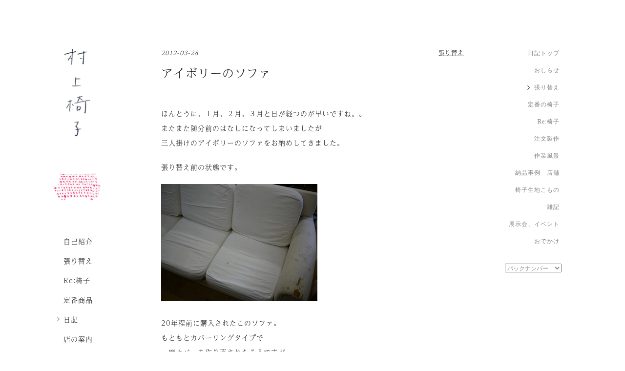

--- FILE ---
content_type: text/html; charset=UTF-8
request_url: https://murakami-isu.net/diary/re-upholstering/%E3%82%A2%E3%82%A4%E3%83%9C%E3%83%AA%E3%83%BC%E3%81%AE%E3%82%BD%E3%83%95%E3%82%A1/
body_size: 44069
content:
<!DOCTYPE html>
<html lang="ja">
  <head>
    <meta charset="utf-8">
    <meta http-equiv="X-UA-Compatible" content="IE=edge">
    <meta name="description" content="村上椅子のHPです。椅子の張り替えやオリジナルの家具について紹介しています。">
    <meta name="keyword" content="村上椅子,椅子張り替え,オリジナル,ソファ,椅子生地小物,京都">
    <link href="/css/style.css" rel="stylesheet">
<script>
  (function(d) {
    var config = {
      kitId: 'fbi3upo',
      scriptTimeout: 3000,
      async: true
    },
    h=d.documentElement,t=setTimeout(function(){h.className=h.className.replace(/\bwf-loading\b/g,"")+" wf-inactive";},config.scriptTimeout),tk=d.createElement("script"),f=false,s=d.getElementsByTagName("script")[0],a;h.className+=" wf-loading";tk.src='https://use.typekit.net/'+config.kitId+'.js';tk.async=true;tk.onload=tk.onreadystatechange=function(){a=this.readyState;if(f||a&&a!="complete"&&a!="loaded")return;f=true;clearTimeout(t);try{Typekit.load(config)}catch(e){}};s.parentNode.insertBefore(tk,s)
  })(document);
</script>
		<title>アイボリーのソファ | 村上椅子</title>
<meta name='robots' content='max-image-preview:large' />
<link rel="alternate" type="application/rss+xml" title="村上椅子 &raquo; アイボリーのソファ のコメントのフィード" href="https://murakami-isu.net/diary/re-upholstering/%e3%82%a2%e3%82%a4%e3%83%9c%e3%83%aa%e3%83%bc%e3%81%ae%e3%82%bd%e3%83%95%e3%82%a1/feed/" />
<script type="text/javascript">
/* <![CDATA[ */
window._wpemojiSettings = {"baseUrl":"https:\/\/s.w.org\/images\/core\/emoji\/15.0.3\/72x72\/","ext":".png","svgUrl":"https:\/\/s.w.org\/images\/core\/emoji\/15.0.3\/svg\/","svgExt":".svg","source":{"concatemoji":"https:\/\/murakami-isu.net\/wp\/wp-includes\/js\/wp-emoji-release.min.js?ver=6.6.4"}};
/*! This file is auto-generated */
!function(i,n){var o,s,e;function c(e){try{var t={supportTests:e,timestamp:(new Date).valueOf()};sessionStorage.setItem(o,JSON.stringify(t))}catch(e){}}function p(e,t,n){e.clearRect(0,0,e.canvas.width,e.canvas.height),e.fillText(t,0,0);var t=new Uint32Array(e.getImageData(0,0,e.canvas.width,e.canvas.height).data),r=(e.clearRect(0,0,e.canvas.width,e.canvas.height),e.fillText(n,0,0),new Uint32Array(e.getImageData(0,0,e.canvas.width,e.canvas.height).data));return t.every(function(e,t){return e===r[t]})}function u(e,t,n){switch(t){case"flag":return n(e,"\ud83c\udff3\ufe0f\u200d\u26a7\ufe0f","\ud83c\udff3\ufe0f\u200b\u26a7\ufe0f")?!1:!n(e,"\ud83c\uddfa\ud83c\uddf3","\ud83c\uddfa\u200b\ud83c\uddf3")&&!n(e,"\ud83c\udff4\udb40\udc67\udb40\udc62\udb40\udc65\udb40\udc6e\udb40\udc67\udb40\udc7f","\ud83c\udff4\u200b\udb40\udc67\u200b\udb40\udc62\u200b\udb40\udc65\u200b\udb40\udc6e\u200b\udb40\udc67\u200b\udb40\udc7f");case"emoji":return!n(e,"\ud83d\udc26\u200d\u2b1b","\ud83d\udc26\u200b\u2b1b")}return!1}function f(e,t,n){var r="undefined"!=typeof WorkerGlobalScope&&self instanceof WorkerGlobalScope?new OffscreenCanvas(300,150):i.createElement("canvas"),a=r.getContext("2d",{willReadFrequently:!0}),o=(a.textBaseline="top",a.font="600 32px Arial",{});return e.forEach(function(e){o[e]=t(a,e,n)}),o}function t(e){var t=i.createElement("script");t.src=e,t.defer=!0,i.head.appendChild(t)}"undefined"!=typeof Promise&&(o="wpEmojiSettingsSupports",s=["flag","emoji"],n.supports={everything:!0,everythingExceptFlag:!0},e=new Promise(function(e){i.addEventListener("DOMContentLoaded",e,{once:!0})}),new Promise(function(t){var n=function(){try{var e=JSON.parse(sessionStorage.getItem(o));if("object"==typeof e&&"number"==typeof e.timestamp&&(new Date).valueOf()<e.timestamp+604800&&"object"==typeof e.supportTests)return e.supportTests}catch(e){}return null}();if(!n){if("undefined"!=typeof Worker&&"undefined"!=typeof OffscreenCanvas&&"undefined"!=typeof URL&&URL.createObjectURL&&"undefined"!=typeof Blob)try{var e="postMessage("+f.toString()+"("+[JSON.stringify(s),u.toString(),p.toString()].join(",")+"));",r=new Blob([e],{type:"text/javascript"}),a=new Worker(URL.createObjectURL(r),{name:"wpTestEmojiSupports"});return void(a.onmessage=function(e){c(n=e.data),a.terminate(),t(n)})}catch(e){}c(n=f(s,u,p))}t(n)}).then(function(e){for(var t in e)n.supports[t]=e[t],n.supports.everything=n.supports.everything&&n.supports[t],"flag"!==t&&(n.supports.everythingExceptFlag=n.supports.everythingExceptFlag&&n.supports[t]);n.supports.everythingExceptFlag=n.supports.everythingExceptFlag&&!n.supports.flag,n.DOMReady=!1,n.readyCallback=function(){n.DOMReady=!0}}).then(function(){return e}).then(function(){var e;n.supports.everything||(n.readyCallback(),(e=n.source||{}).concatemoji?t(e.concatemoji):e.wpemoji&&e.twemoji&&(t(e.twemoji),t(e.wpemoji)))}))}((window,document),window._wpemojiSettings);
/* ]]> */
</script>
<style id='wp-emoji-styles-inline-css' type='text/css'>

	img.wp-smiley, img.emoji {
		display: inline !important;
		border: none !important;
		box-shadow: none !important;
		height: 1em !important;
		width: 1em !important;
		margin: 0 0.07em !important;
		vertical-align: -0.1em !important;
		background: none !important;
		padding: 0 !important;
	}
</style>
<link rel='stylesheet' id='wp-block-library-css' href='https://murakami-isu.net/wp/wp-includes/css/dist/block-library/style.min.css?ver=6.6.4' type='text/css' media='all' />
<style id='classic-theme-styles-inline-css' type='text/css'>
/*! This file is auto-generated */
.wp-block-button__link{color:#fff;background-color:#32373c;border-radius:9999px;box-shadow:none;text-decoration:none;padding:calc(.667em + 2px) calc(1.333em + 2px);font-size:1.125em}.wp-block-file__button{background:#32373c;color:#fff;text-decoration:none}
</style>
<style id='global-styles-inline-css' type='text/css'>
:root{--wp--preset--aspect-ratio--square: 1;--wp--preset--aspect-ratio--4-3: 4/3;--wp--preset--aspect-ratio--3-4: 3/4;--wp--preset--aspect-ratio--3-2: 3/2;--wp--preset--aspect-ratio--2-3: 2/3;--wp--preset--aspect-ratio--16-9: 16/9;--wp--preset--aspect-ratio--9-16: 9/16;--wp--preset--color--black: #000000;--wp--preset--color--cyan-bluish-gray: #abb8c3;--wp--preset--color--white: #ffffff;--wp--preset--color--pale-pink: #f78da7;--wp--preset--color--vivid-red: #cf2e2e;--wp--preset--color--luminous-vivid-orange: #ff6900;--wp--preset--color--luminous-vivid-amber: #fcb900;--wp--preset--color--light-green-cyan: #7bdcb5;--wp--preset--color--vivid-green-cyan: #00d084;--wp--preset--color--pale-cyan-blue: #8ed1fc;--wp--preset--color--vivid-cyan-blue: #0693e3;--wp--preset--color--vivid-purple: #9b51e0;--wp--preset--gradient--vivid-cyan-blue-to-vivid-purple: linear-gradient(135deg,rgba(6,147,227,1) 0%,rgb(155,81,224) 100%);--wp--preset--gradient--light-green-cyan-to-vivid-green-cyan: linear-gradient(135deg,rgb(122,220,180) 0%,rgb(0,208,130) 100%);--wp--preset--gradient--luminous-vivid-amber-to-luminous-vivid-orange: linear-gradient(135deg,rgba(252,185,0,1) 0%,rgba(255,105,0,1) 100%);--wp--preset--gradient--luminous-vivid-orange-to-vivid-red: linear-gradient(135deg,rgba(255,105,0,1) 0%,rgb(207,46,46) 100%);--wp--preset--gradient--very-light-gray-to-cyan-bluish-gray: linear-gradient(135deg,rgb(238,238,238) 0%,rgb(169,184,195) 100%);--wp--preset--gradient--cool-to-warm-spectrum: linear-gradient(135deg,rgb(74,234,220) 0%,rgb(151,120,209) 20%,rgb(207,42,186) 40%,rgb(238,44,130) 60%,rgb(251,105,98) 80%,rgb(254,248,76) 100%);--wp--preset--gradient--blush-light-purple: linear-gradient(135deg,rgb(255,206,236) 0%,rgb(152,150,240) 100%);--wp--preset--gradient--blush-bordeaux: linear-gradient(135deg,rgb(254,205,165) 0%,rgb(254,45,45) 50%,rgb(107,0,62) 100%);--wp--preset--gradient--luminous-dusk: linear-gradient(135deg,rgb(255,203,112) 0%,rgb(199,81,192) 50%,rgb(65,88,208) 100%);--wp--preset--gradient--pale-ocean: linear-gradient(135deg,rgb(255,245,203) 0%,rgb(182,227,212) 50%,rgb(51,167,181) 100%);--wp--preset--gradient--electric-grass: linear-gradient(135deg,rgb(202,248,128) 0%,rgb(113,206,126) 100%);--wp--preset--gradient--midnight: linear-gradient(135deg,rgb(2,3,129) 0%,rgb(40,116,252) 100%);--wp--preset--font-size--small: 13px;--wp--preset--font-size--medium: 20px;--wp--preset--font-size--large: 36px;--wp--preset--font-size--x-large: 42px;--wp--preset--spacing--20: 0.44rem;--wp--preset--spacing--30: 0.67rem;--wp--preset--spacing--40: 1rem;--wp--preset--spacing--50: 1.5rem;--wp--preset--spacing--60: 2.25rem;--wp--preset--spacing--70: 3.38rem;--wp--preset--spacing--80: 5.06rem;--wp--preset--shadow--natural: 6px 6px 9px rgba(0, 0, 0, 0.2);--wp--preset--shadow--deep: 12px 12px 50px rgba(0, 0, 0, 0.4);--wp--preset--shadow--sharp: 6px 6px 0px rgba(0, 0, 0, 0.2);--wp--preset--shadow--outlined: 6px 6px 0px -3px rgba(255, 255, 255, 1), 6px 6px rgba(0, 0, 0, 1);--wp--preset--shadow--crisp: 6px 6px 0px rgba(0, 0, 0, 1);}:where(.is-layout-flex){gap: 0.5em;}:where(.is-layout-grid){gap: 0.5em;}body .is-layout-flex{display: flex;}.is-layout-flex{flex-wrap: wrap;align-items: center;}.is-layout-flex > :is(*, div){margin: 0;}body .is-layout-grid{display: grid;}.is-layout-grid > :is(*, div){margin: 0;}:where(.wp-block-columns.is-layout-flex){gap: 2em;}:where(.wp-block-columns.is-layout-grid){gap: 2em;}:where(.wp-block-post-template.is-layout-flex){gap: 1.25em;}:where(.wp-block-post-template.is-layout-grid){gap: 1.25em;}.has-black-color{color: var(--wp--preset--color--black) !important;}.has-cyan-bluish-gray-color{color: var(--wp--preset--color--cyan-bluish-gray) !important;}.has-white-color{color: var(--wp--preset--color--white) !important;}.has-pale-pink-color{color: var(--wp--preset--color--pale-pink) !important;}.has-vivid-red-color{color: var(--wp--preset--color--vivid-red) !important;}.has-luminous-vivid-orange-color{color: var(--wp--preset--color--luminous-vivid-orange) !important;}.has-luminous-vivid-amber-color{color: var(--wp--preset--color--luminous-vivid-amber) !important;}.has-light-green-cyan-color{color: var(--wp--preset--color--light-green-cyan) !important;}.has-vivid-green-cyan-color{color: var(--wp--preset--color--vivid-green-cyan) !important;}.has-pale-cyan-blue-color{color: var(--wp--preset--color--pale-cyan-blue) !important;}.has-vivid-cyan-blue-color{color: var(--wp--preset--color--vivid-cyan-blue) !important;}.has-vivid-purple-color{color: var(--wp--preset--color--vivid-purple) !important;}.has-black-background-color{background-color: var(--wp--preset--color--black) !important;}.has-cyan-bluish-gray-background-color{background-color: var(--wp--preset--color--cyan-bluish-gray) !important;}.has-white-background-color{background-color: var(--wp--preset--color--white) !important;}.has-pale-pink-background-color{background-color: var(--wp--preset--color--pale-pink) !important;}.has-vivid-red-background-color{background-color: var(--wp--preset--color--vivid-red) !important;}.has-luminous-vivid-orange-background-color{background-color: var(--wp--preset--color--luminous-vivid-orange) !important;}.has-luminous-vivid-amber-background-color{background-color: var(--wp--preset--color--luminous-vivid-amber) !important;}.has-light-green-cyan-background-color{background-color: var(--wp--preset--color--light-green-cyan) !important;}.has-vivid-green-cyan-background-color{background-color: var(--wp--preset--color--vivid-green-cyan) !important;}.has-pale-cyan-blue-background-color{background-color: var(--wp--preset--color--pale-cyan-blue) !important;}.has-vivid-cyan-blue-background-color{background-color: var(--wp--preset--color--vivid-cyan-blue) !important;}.has-vivid-purple-background-color{background-color: var(--wp--preset--color--vivid-purple) !important;}.has-black-border-color{border-color: var(--wp--preset--color--black) !important;}.has-cyan-bluish-gray-border-color{border-color: var(--wp--preset--color--cyan-bluish-gray) !important;}.has-white-border-color{border-color: var(--wp--preset--color--white) !important;}.has-pale-pink-border-color{border-color: var(--wp--preset--color--pale-pink) !important;}.has-vivid-red-border-color{border-color: var(--wp--preset--color--vivid-red) !important;}.has-luminous-vivid-orange-border-color{border-color: var(--wp--preset--color--luminous-vivid-orange) !important;}.has-luminous-vivid-amber-border-color{border-color: var(--wp--preset--color--luminous-vivid-amber) !important;}.has-light-green-cyan-border-color{border-color: var(--wp--preset--color--light-green-cyan) !important;}.has-vivid-green-cyan-border-color{border-color: var(--wp--preset--color--vivid-green-cyan) !important;}.has-pale-cyan-blue-border-color{border-color: var(--wp--preset--color--pale-cyan-blue) !important;}.has-vivid-cyan-blue-border-color{border-color: var(--wp--preset--color--vivid-cyan-blue) !important;}.has-vivid-purple-border-color{border-color: var(--wp--preset--color--vivid-purple) !important;}.has-vivid-cyan-blue-to-vivid-purple-gradient-background{background: var(--wp--preset--gradient--vivid-cyan-blue-to-vivid-purple) !important;}.has-light-green-cyan-to-vivid-green-cyan-gradient-background{background: var(--wp--preset--gradient--light-green-cyan-to-vivid-green-cyan) !important;}.has-luminous-vivid-amber-to-luminous-vivid-orange-gradient-background{background: var(--wp--preset--gradient--luminous-vivid-amber-to-luminous-vivid-orange) !important;}.has-luminous-vivid-orange-to-vivid-red-gradient-background{background: var(--wp--preset--gradient--luminous-vivid-orange-to-vivid-red) !important;}.has-very-light-gray-to-cyan-bluish-gray-gradient-background{background: var(--wp--preset--gradient--very-light-gray-to-cyan-bluish-gray) !important;}.has-cool-to-warm-spectrum-gradient-background{background: var(--wp--preset--gradient--cool-to-warm-spectrum) !important;}.has-blush-light-purple-gradient-background{background: var(--wp--preset--gradient--blush-light-purple) !important;}.has-blush-bordeaux-gradient-background{background: var(--wp--preset--gradient--blush-bordeaux) !important;}.has-luminous-dusk-gradient-background{background: var(--wp--preset--gradient--luminous-dusk) !important;}.has-pale-ocean-gradient-background{background: var(--wp--preset--gradient--pale-ocean) !important;}.has-electric-grass-gradient-background{background: var(--wp--preset--gradient--electric-grass) !important;}.has-midnight-gradient-background{background: var(--wp--preset--gradient--midnight) !important;}.has-small-font-size{font-size: var(--wp--preset--font-size--small) !important;}.has-medium-font-size{font-size: var(--wp--preset--font-size--medium) !important;}.has-large-font-size{font-size: var(--wp--preset--font-size--large) !important;}.has-x-large-font-size{font-size: var(--wp--preset--font-size--x-large) !important;}
:where(.wp-block-post-template.is-layout-flex){gap: 1.25em;}:where(.wp-block-post-template.is-layout-grid){gap: 1.25em;}
:where(.wp-block-columns.is-layout-flex){gap: 2em;}:where(.wp-block-columns.is-layout-grid){gap: 2em;}
:root :where(.wp-block-pullquote){font-size: 1.5em;line-height: 1.6;}
</style>
<link rel="https://api.w.org/" href="https://murakami-isu.net/wp-json/" /><link rel="alternate" title="JSON" type="application/json" href="https://murakami-isu.net/wp-json/wp/v2/posts/1158" /><link rel="EditURI" type="application/rsd+xml" title="RSD" href="https://murakami-isu.net/wp/xmlrpc.php?rsd" />
<meta name="generator" content="WordPress 6.6.4" />
<link rel="canonical" href="https://murakami-isu.net/diary/re-upholstering/%e3%82%a2%e3%82%a4%e3%83%9c%e3%83%aa%e3%83%bc%e3%81%ae%e3%82%bd%e3%83%95%e3%82%a1/" />
<link rel='shortlink' href='https://murakami-isu.net/?p=1158' />
<link rel="alternate" title="oEmbed (JSON)" type="application/json+oembed" href="https://murakami-isu.net/wp-json/oembed/1.0/embed?url=https%3A%2F%2Fmurakami-isu.net%2Fdiary%2Fre-upholstering%2F%25e3%2582%25a2%25e3%2582%25a4%25e3%2583%259c%25e3%2583%25aa%25e3%2583%25bc%25e3%2581%25ae%25e3%2582%25bd%25e3%2583%2595%25e3%2582%25a1%2F" />
<link rel="alternate" title="oEmbed (XML)" type="text/xml+oembed" href="https://murakami-isu.net/wp-json/oembed/1.0/embed?url=https%3A%2F%2Fmurakami-isu.net%2Fdiary%2Fre-upholstering%2F%25e3%2582%25a2%25e3%2582%25a4%25e3%2583%259c%25e3%2583%25aa%25e3%2583%25bc%25e3%2581%25ae%25e3%2582%25bd%25e3%2583%2595%25e3%2582%25a1%2F&#038;format=xml" />
  </head>
	<body class="
		diary
		">
		<div id="wrapper">
			<div class="container">
								<header>
					<h1 id="logo"><a href="/">村上椅子</a></h1>
					<i class="chair"></i>
					<div class="inner">
						<nav id="gnav">
							<ul>
								<li><a href="/about/" class="about">自己紹介</a></li>
								<li><a href="/re-cover/" class="re-cover">張り替え</a></li>
								<li><a href="/re-isu/" class="re-isu">Re:椅子</a></li>
								<li><a href="/product/" class="product">定番商品</a></li>
								<li><a href="/diary/" class="diary">日記</a></li>
								<li><a href="/shop/" class="shop">店の案内</a></li>
							</ul>
						</nav>
											</div>
				</header>
<article>
				<section class="unit">
			<div class="info">
				<p class="date">2012-03-28</p>
				<p class="cat">
					<a href="https://murakami-isu.net/diary/re-upholstering/">張り替え</a>				</p>
			</div>
			<h2>アイボリーのソファ</h2>
			<div class="content">
				<p>ほんとうに、１月、２月、３月と日が経つのが早いですね。。<br />
またまた随分前のはなしになってしまいましたが<br />
三人掛けのアイボリーのソファをお納めしてきました。</p>
<p>張り替え前の状態です。</p>
<p><img decoding="async" src="/gooblogimages/5765cf44799cfd637694b6e5febafe26.jpg" border="0"></p>
<p>20年程前に購入されたこのソファ。<br />
もともとカバーリングタイプで<br />
一度カバーを作り直されたそうですが、<br />
コットン地のカバーは洗濯するとものすごく縮んでしまい、<br />
苦労されたそう。また、本体のカバーは傷んでしまったため、<br />
外した状態で使われていて、下地の張り部分も破れてきていました。</p>
<p>そういうわけで、このたび、お家のリフォームにあわせて<br />
すっかり綺麗にしてしまおうと<br />
本体の張り替え、カバーの製作のご依頼をいただきました。</p>
<p>まずは、本体の張り替えです。</p>
<p><img decoding="async" src="/gooblogimages/385f80090b7da51066cc0a9994e79905.jpg" border="0"></p>
<p>下張り用の、さらっとした薄めの生地で張ります。<br />
長い間使われていたのに、フレームはびくともしません。<br />
座面クッションの下に入っているバネもだいじょうぶ。<br />
ウレタンはさすがに、劣化しているので、取り替えましたが<br />
とってもキッチリ作ってある印象をうけました。<br />
特に、カバーをかけて使うため見えない部分でも、<br />
きれいな手縫いで処理されているところをみて、<br />
細やかな仕事だなあと、感心。勉強になりました。<br />
（大手メーカーやブランドのものでも、開けてみれば<br />
まあこんなものか、、というものが多いのです。）</p>
<p>さて、このパンと張られたソファに<br />
さらにカバーを作ります。<br />
座と背もたれのクッション三つずつ。<br />
そして肘と背もたれ、座面すべてが繋がった、大きなカバーです。<br />
カバーはまた、本体とは型がちがうため（ゆるめにつくる）<br />
もう一度型を取ります。<br />
二回張り替えをしているような感じ。<br />
カバーって張り替えるより安く付くかしらと思う方も<br />
多いようですが、結局同じように型をとらなければならず、<br />
生地もたくさん要るし、さらに、裏（縫い代）の処理もしなければならないので<br />
結構大変なのです。</p>
<p>今回ずいぶん悩んで選ばれた生地は、イタリア製のコットンリネン。<br />
サラッと気持ち良く、表情のある布です。<br />
洗濯によって縮むので、前もって一度水通しをしておきましたが<br />
気兼ねなくまた洗ってもらえるように<br />
かなりオーバーサイズにお作りしました。<br />
いつもはぴっちり型をとって、ぴしっと張るしごとなので<br />
この、大きめにつくるというのも、なかなか難しかったですが、、。<br />
出来上がってみれば、ルーズな感じもこの布だから味があり、<br />
麻ならではのシワ感もこのソファに似合っているのではないでしょうか？</p>
<p><img decoding="async" src="/gooblogimages/b982bf0928321251f9ed0e957820891b.jpg" border="0"></p>
<p>白とグレーを基調にしたシンプルなお部屋に<br />
麻のナチュラルな白さが良く合います。<br />
洋書のインテリア雑誌に出てくるお部屋のよう。<br />
お手持ちのクッションともちょうどぴったりでした。<br />
新しくなったソファで、どうぞまたくつろいでくださいね。</p>
<p>
<a href="https://murakami-isu.net">村上椅子のHPはこちら</a></p>
			</div>
		</section>
			<nav class="pagenate">
		<p class="new"><a href="https://murakami-isu.net/diary/original/%e6%96%b0%e3%83%a2%e3%82%b8%e3%83%a3/" rel="prev">古い記事</a></p>
		<p class="old"><a href="https://murakami-isu.net/diary/stores/%e3%83%88%e3%83%bc%e3%83%8d%e3%83%83%e3%83%88%e3%81%ae%e6%a4%85%e5%ad%90/" rel="next">新しい記事</a></p>
	</nav>
</article>
<nav id="lnav">
	<ul>
		<li><a href="/diary/">日記トップ</a></li>
			<li class="cat-item cat-item-350"><a href="https://murakami-isu.net/diary/news/">おしらせ</a>
</li>
	<li class="cat-item cat-item-344 current-cat"><a href="https://murakami-isu.net/diary/re-upholstering/">張り替え</a>
</li>
	<li class="cat-item cat-item-346"><a href="https://murakami-isu.net/diary/original/">定番の椅子</a>
</li>
	<li class="cat-item cat-item-351"><a href="https://murakami-isu.net/diary/re-isu/">Re:椅子</a>
</li>
	<li class="cat-item cat-item-349"><a href="https://murakami-isu.net/diary/order/">注文製作</a>
</li>
	<li class="cat-item cat-item-343"><a href="https://murakami-isu.net/diary/workscapes/">作業風景</a>
</li>
	<li class="cat-item cat-item-345"><a href="https://murakami-isu.net/diary/stores/">納品事例　店舗</a>
</li>
	<li class="cat-item cat-item-348"><a href="https://murakami-isu.net/diary/goods/">椅子生地こもの</a>
</li>
	<li class="cat-item cat-item-341"><a href="https://murakami-isu.net/diary/notes/">雑記</a>
</li>
	<li class="cat-item cat-item-347"><a href="https://murakami-isu.net/diary/exhibitions/">展示会、イベント</a>
</li>
	<li class="cat-item cat-item-342"><a href="https://murakami-isu.net/diary/odekake/">おでかけ</a>
</li>
	</ul>
	<select name="archive-dropdown" onChange="document.location.href=this.options[this.selectedIndex].value;">
		<option value="">バックナンバー</option>
			<option value='https://murakami-isu.net/2026/01/'> 2026年1月 &nbsp;(2)</option>
	<option value='https://murakami-isu.net/2025/12/'> 2025年12月 &nbsp;(5)</option>
	<option value='https://murakami-isu.net/2025/11/'> 2025年11月 &nbsp;(3)</option>
	<option value='https://murakami-isu.net/2025/10/'> 2025年10月 &nbsp;(2)</option>
	<option value='https://murakami-isu.net/2025/09/'> 2025年9月 &nbsp;(3)</option>
	<option value='https://murakami-isu.net/2025/08/'> 2025年8月 &nbsp;(1)</option>
	<option value='https://murakami-isu.net/2025/07/'> 2025年7月 &nbsp;(6)</option>
	<option value='https://murakami-isu.net/2025/06/'> 2025年6月 &nbsp;(2)</option>
	<option value='https://murakami-isu.net/2025/05/'> 2025年5月 &nbsp;(2)</option>
	<option value='https://murakami-isu.net/2025/04/'> 2025年4月 &nbsp;(2)</option>
	<option value='https://murakami-isu.net/2025/03/'> 2025年3月 &nbsp;(7)</option>
	<option value='https://murakami-isu.net/2025/02/'> 2025年2月 &nbsp;(3)</option>
	<option value='https://murakami-isu.net/2025/01/'> 2025年1月 &nbsp;(2)</option>
	<option value='https://murakami-isu.net/2024/12/'> 2024年12月 &nbsp;(4)</option>
	<option value='https://murakami-isu.net/2024/11/'> 2024年11月 &nbsp;(1)</option>
	<option value='https://murakami-isu.net/2024/10/'> 2024年10月 &nbsp;(2)</option>
	<option value='https://murakami-isu.net/2024/09/'> 2024年9月 &nbsp;(3)</option>
	<option value='https://murakami-isu.net/2024/08/'> 2024年8月 &nbsp;(1)</option>
	<option value='https://murakami-isu.net/2024/07/'> 2024年7月 &nbsp;(6)</option>
	<option value='https://murakami-isu.net/2024/06/'> 2024年6月 &nbsp;(4)</option>
	<option value='https://murakami-isu.net/2024/05/'> 2024年5月 &nbsp;(3)</option>
	<option value='https://murakami-isu.net/2024/04/'> 2024年4月 &nbsp;(2)</option>
	<option value='https://murakami-isu.net/2024/03/'> 2024年3月 &nbsp;(3)</option>
	<option value='https://murakami-isu.net/2024/02/'> 2024年2月 &nbsp;(1)</option>
	<option value='https://murakami-isu.net/2024/01/'> 2024年1月 &nbsp;(2)</option>
	<option value='https://murakami-isu.net/2023/12/'> 2023年12月 &nbsp;(5)</option>
	<option value='https://murakami-isu.net/2023/11/'> 2023年11月 &nbsp;(3)</option>
	<option value='https://murakami-isu.net/2023/10/'> 2023年10月 &nbsp;(5)</option>
	<option value='https://murakami-isu.net/2023/09/'> 2023年9月 &nbsp;(6)</option>
	<option value='https://murakami-isu.net/2023/08/'> 2023年8月 &nbsp;(4)</option>
	<option value='https://murakami-isu.net/2023/07/'> 2023年7月 &nbsp;(5)</option>
	<option value='https://murakami-isu.net/2023/06/'> 2023年6月 &nbsp;(4)</option>
	<option value='https://murakami-isu.net/2023/05/'> 2023年5月 &nbsp;(1)</option>
	<option value='https://murakami-isu.net/2023/04/'> 2023年4月 &nbsp;(1)</option>
	<option value='https://murakami-isu.net/2023/03/'> 2023年3月 &nbsp;(3)</option>
	<option value='https://murakami-isu.net/2023/02/'> 2023年2月 &nbsp;(1)</option>
	<option value='https://murakami-isu.net/2023/01/'> 2023年1月 &nbsp;(1)</option>
	<option value='https://murakami-isu.net/2022/12/'> 2022年12月 &nbsp;(3)</option>
	<option value='https://murakami-isu.net/2022/11/'> 2022年11月 &nbsp;(2)</option>
	<option value='https://murakami-isu.net/2022/10/'> 2022年10月 &nbsp;(4)</option>
	<option value='https://murakami-isu.net/2022/09/'> 2022年9月 &nbsp;(1)</option>
	<option value='https://murakami-isu.net/2022/08/'> 2022年8月 &nbsp;(3)</option>
	<option value='https://murakami-isu.net/2022/07/'> 2022年7月 &nbsp;(5)</option>
	<option value='https://murakami-isu.net/2022/05/'> 2022年5月 &nbsp;(2)</option>
	<option value='https://murakami-isu.net/2022/04/'> 2022年4月 &nbsp;(6)</option>
	<option value='https://murakami-isu.net/2022/03/'> 2022年3月 &nbsp;(2)</option>
	<option value='https://murakami-isu.net/2022/02/'> 2022年2月 &nbsp;(4)</option>
	<option value='https://murakami-isu.net/2022/01/'> 2022年1月 &nbsp;(2)</option>
	<option value='https://murakami-isu.net/2021/12/'> 2021年12月 &nbsp;(6)</option>
	<option value='https://murakami-isu.net/2021/11/'> 2021年11月 &nbsp;(5)</option>
	<option value='https://murakami-isu.net/2021/10/'> 2021年10月 &nbsp;(3)</option>
	<option value='https://murakami-isu.net/2021/09/'> 2021年9月 &nbsp;(5)</option>
	<option value='https://murakami-isu.net/2021/08/'> 2021年8月 &nbsp;(4)</option>
	<option value='https://murakami-isu.net/2021/07/'> 2021年7月 &nbsp;(1)</option>
	<option value='https://murakami-isu.net/2021/06/'> 2021年6月 &nbsp;(1)</option>
	<option value='https://murakami-isu.net/2021/05/'> 2021年5月 &nbsp;(1)</option>
	<option value='https://murakami-isu.net/2021/04/'> 2021年4月 &nbsp;(9)</option>
	<option value='https://murakami-isu.net/2021/03/'> 2021年3月 &nbsp;(6)</option>
	<option value='https://murakami-isu.net/2021/02/'> 2021年2月 &nbsp;(6)</option>
	<option value='https://murakami-isu.net/2021/01/'> 2021年1月 &nbsp;(8)</option>
	<option value='https://murakami-isu.net/2020/12/'> 2020年12月 &nbsp;(2)</option>
	<option value='https://murakami-isu.net/2020/11/'> 2020年11月 &nbsp;(5)</option>
	<option value='https://murakami-isu.net/2020/10/'> 2020年10月 &nbsp;(3)</option>
	<option value='https://murakami-isu.net/2020/09/'> 2020年9月 &nbsp;(5)</option>
	<option value='https://murakami-isu.net/2020/08/'> 2020年8月 &nbsp;(1)</option>
	<option value='https://murakami-isu.net/2020/07/'> 2020年7月 &nbsp;(3)</option>
	<option value='https://murakami-isu.net/2020/06/'> 2020年6月 &nbsp;(1)</option>
	<option value='https://murakami-isu.net/2020/05/'> 2020年5月 &nbsp;(2)</option>
	<option value='https://murakami-isu.net/2020/04/'> 2020年4月 &nbsp;(3)</option>
	<option value='https://murakami-isu.net/2020/03/'> 2020年3月 &nbsp;(2)</option>
	<option value='https://murakami-isu.net/2020/02/'> 2020年2月 &nbsp;(5)</option>
	<option value='https://murakami-isu.net/2020/01/'> 2020年1月 &nbsp;(3)</option>
	<option value='https://murakami-isu.net/2019/12/'> 2019年12月 &nbsp;(6)</option>
	<option value='https://murakami-isu.net/2019/11/'> 2019年11月 &nbsp;(4)</option>
	<option value='https://murakami-isu.net/2019/10/'> 2019年10月 &nbsp;(2)</option>
	<option value='https://murakami-isu.net/2019/09/'> 2019年9月 &nbsp;(3)</option>
	<option value='https://murakami-isu.net/2019/08/'> 2019年8月 &nbsp;(3)</option>
	<option value='https://murakami-isu.net/2019/07/'> 2019年7月 &nbsp;(2)</option>
	<option value='https://murakami-isu.net/2019/06/'> 2019年6月 &nbsp;(7)</option>
	<option value='https://murakami-isu.net/2019/05/'> 2019年5月 &nbsp;(3)</option>
	<option value='https://murakami-isu.net/2019/04/'> 2019年4月 &nbsp;(2)</option>
	<option value='https://murakami-isu.net/2019/03/'> 2019年3月 &nbsp;(3)</option>
	<option value='https://murakami-isu.net/2019/02/'> 2019年2月 &nbsp;(5)</option>
	<option value='https://murakami-isu.net/2019/01/'> 2019年1月 &nbsp;(4)</option>
	<option value='https://murakami-isu.net/2018/12/'> 2018年12月 &nbsp;(2)</option>
	<option value='https://murakami-isu.net/2018/11/'> 2018年11月 &nbsp;(2)</option>
	<option value='https://murakami-isu.net/2018/10/'> 2018年10月 &nbsp;(3)</option>
	<option value='https://murakami-isu.net/2018/09/'> 2018年9月 &nbsp;(3)</option>
	<option value='https://murakami-isu.net/2018/08/'> 2018年8月 &nbsp;(7)</option>
	<option value='https://murakami-isu.net/2018/07/'> 2018年7月 &nbsp;(4)</option>
	<option value='https://murakami-isu.net/2018/06/'> 2018年6月 &nbsp;(3)</option>
	<option value='https://murakami-isu.net/2018/05/'> 2018年5月 &nbsp;(1)</option>
	<option value='https://murakami-isu.net/2018/04/'> 2018年4月 &nbsp;(4)</option>
	<option value='https://murakami-isu.net/2018/03/'> 2018年3月 &nbsp;(3)</option>
	<option value='https://murakami-isu.net/2018/02/'> 2018年2月 &nbsp;(6)</option>
	<option value='https://murakami-isu.net/2018/01/'> 2018年1月 &nbsp;(5)</option>
	<option value='https://murakami-isu.net/2017/12/'> 2017年12月 &nbsp;(2)</option>
	<option value='https://murakami-isu.net/2017/11/'> 2017年11月 &nbsp;(2)</option>
	<option value='https://murakami-isu.net/2017/10/'> 2017年10月 &nbsp;(2)</option>
	<option value='https://murakami-isu.net/2017/09/'> 2017年9月 &nbsp;(2)</option>
	<option value='https://murakami-isu.net/2017/07/'> 2017年7月 &nbsp;(2)</option>
	<option value='https://murakami-isu.net/2017/06/'> 2017年6月 &nbsp;(1)</option>
	<option value='https://murakami-isu.net/2017/05/'> 2017年5月 &nbsp;(3)</option>
	<option value='https://murakami-isu.net/2017/04/'> 2017年4月 &nbsp;(4)</option>
	<option value='https://murakami-isu.net/2017/03/'> 2017年3月 &nbsp;(3)</option>
	<option value='https://murakami-isu.net/2017/02/'> 2017年2月 &nbsp;(2)</option>
	<option value='https://murakami-isu.net/2017/01/'> 2017年1月 &nbsp;(2)</option>
	<option value='https://murakami-isu.net/2016/12/'> 2016年12月 &nbsp;(2)</option>
	<option value='https://murakami-isu.net/2016/11/'> 2016年11月 &nbsp;(4)</option>
	<option value='https://murakami-isu.net/2016/10/'> 2016年10月 &nbsp;(4)</option>
	<option value='https://murakami-isu.net/2016/09/'> 2016年9月 &nbsp;(6)</option>
	<option value='https://murakami-isu.net/2016/08/'> 2016年8月 &nbsp;(5)</option>
	<option value='https://murakami-isu.net/2016/07/'> 2016年7月 &nbsp;(4)</option>
	<option value='https://murakami-isu.net/2016/06/'> 2016年6月 &nbsp;(3)</option>
	<option value='https://murakami-isu.net/2016/04/'> 2016年4月 &nbsp;(4)</option>
	<option value='https://murakami-isu.net/2016/03/'> 2016年3月 &nbsp;(4)</option>
	<option value='https://murakami-isu.net/2016/02/'> 2016年2月 &nbsp;(3)</option>
	<option value='https://murakami-isu.net/2016/01/'> 2016年1月 &nbsp;(3)</option>
	<option value='https://murakami-isu.net/2015/12/'> 2015年12月 &nbsp;(5)</option>
	<option value='https://murakami-isu.net/2015/11/'> 2015年11月 &nbsp;(3)</option>
	<option value='https://murakami-isu.net/2015/10/'> 2015年10月 &nbsp;(5)</option>
	<option value='https://murakami-isu.net/2015/09/'> 2015年9月 &nbsp;(3)</option>
	<option value='https://murakami-isu.net/2015/08/'> 2015年8月 &nbsp;(3)</option>
	<option value='https://murakami-isu.net/2015/07/'> 2015年7月 &nbsp;(3)</option>
	<option value='https://murakami-isu.net/2015/06/'> 2015年6月 &nbsp;(2)</option>
	<option value='https://murakami-isu.net/2015/05/'> 2015年5月 &nbsp;(1)</option>
	<option value='https://murakami-isu.net/2015/04/'> 2015年4月 &nbsp;(1)</option>
	<option value='https://murakami-isu.net/2015/03/'> 2015年3月 &nbsp;(2)</option>
	<option value='https://murakami-isu.net/2015/02/'> 2015年2月 &nbsp;(3)</option>
	<option value='https://murakami-isu.net/2015/01/'> 2015年1月 &nbsp;(2)</option>
	<option value='https://murakami-isu.net/2014/12/'> 2014年12月 &nbsp;(1)</option>
	<option value='https://murakami-isu.net/2014/11/'> 2014年11月 &nbsp;(3)</option>
	<option value='https://murakami-isu.net/2014/10/'> 2014年10月 &nbsp;(3)</option>
	<option value='https://murakami-isu.net/2014/09/'> 2014年9月 &nbsp;(3)</option>
	<option value='https://murakami-isu.net/2014/08/'> 2014年8月 &nbsp;(1)</option>
	<option value='https://murakami-isu.net/2014/07/'> 2014年7月 &nbsp;(4)</option>
	<option value='https://murakami-isu.net/2014/06/'> 2014年6月 &nbsp;(10)</option>
	<option value='https://murakami-isu.net/2014/05/'> 2014年5月 &nbsp;(4)</option>
	<option value='https://murakami-isu.net/2014/04/'> 2014年4月 &nbsp;(2)</option>
	<option value='https://murakami-isu.net/2014/03/'> 2014年3月 &nbsp;(3)</option>
	<option value='https://murakami-isu.net/2014/02/'> 2014年2月 &nbsp;(2)</option>
	<option value='https://murakami-isu.net/2014/01/'> 2014年1月 &nbsp;(3)</option>
	<option value='https://murakami-isu.net/2013/12/'> 2013年12月 &nbsp;(2)</option>
	<option value='https://murakami-isu.net/2013/11/'> 2013年11月 &nbsp;(9)</option>
	<option value='https://murakami-isu.net/2013/10/'> 2013年10月 &nbsp;(3)</option>
	<option value='https://murakami-isu.net/2013/09/'> 2013年9月 &nbsp;(2)</option>
	<option value='https://murakami-isu.net/2013/08/'> 2013年8月 &nbsp;(2)</option>
	<option value='https://murakami-isu.net/2013/07/'> 2013年7月 &nbsp;(6)</option>
	<option value='https://murakami-isu.net/2013/06/'> 2013年6月 &nbsp;(5)</option>
	<option value='https://murakami-isu.net/2013/05/'> 2013年5月 &nbsp;(6)</option>
	<option value='https://murakami-isu.net/2013/04/'> 2013年4月 &nbsp;(5)</option>
	<option value='https://murakami-isu.net/2013/03/'> 2013年3月 &nbsp;(3)</option>
	<option value='https://murakami-isu.net/2013/02/'> 2013年2月 &nbsp;(3)</option>
	<option value='https://murakami-isu.net/2013/01/'> 2013年1月 &nbsp;(5)</option>
	<option value='https://murakami-isu.net/2012/12/'> 2012年12月 &nbsp;(7)</option>
	<option value='https://murakami-isu.net/2012/11/'> 2012年11月 &nbsp;(10)</option>
	<option value='https://murakami-isu.net/2012/10/'> 2012年10月 &nbsp;(5)</option>
	<option value='https://murakami-isu.net/2012/09/'> 2012年9月 &nbsp;(6)</option>
	<option value='https://murakami-isu.net/2012/08/'> 2012年8月 &nbsp;(7)</option>
	<option value='https://murakami-isu.net/2012/07/'> 2012年7月 &nbsp;(7)</option>
	<option value='https://murakami-isu.net/2012/06/'> 2012年6月 &nbsp;(10)</option>
	<option value='https://murakami-isu.net/2012/05/'> 2012年5月 &nbsp;(11)</option>
	<option value='https://murakami-isu.net/2012/04/'> 2012年4月 &nbsp;(8)</option>
	<option value='https://murakami-isu.net/2012/03/'> 2012年3月 &nbsp;(7)</option>
	<option value='https://murakami-isu.net/2012/02/'> 2012年2月 &nbsp;(5)</option>
	<option value='https://murakami-isu.net/2012/01/'> 2012年1月 &nbsp;(3)</option>
	<option value='https://murakami-isu.net/2011/12/'> 2011年12月 &nbsp;(7)</option>
	<option value='https://murakami-isu.net/2011/11/'> 2011年11月 &nbsp;(5)</option>
	<option value='https://murakami-isu.net/2011/10/'> 2011年10月 &nbsp;(9)</option>
	<option value='https://murakami-isu.net/2011/09/'> 2011年9月 &nbsp;(9)</option>
	<option value='https://murakami-isu.net/2011/08/'> 2011年8月 &nbsp;(8)</option>
	<option value='https://murakami-isu.net/2011/07/'> 2011年7月 &nbsp;(6)</option>
	<option value='https://murakami-isu.net/2011/06/'> 2011年6月 &nbsp;(7)</option>
	<option value='https://murakami-isu.net/2011/05/'> 2011年5月 &nbsp;(12)</option>
	<option value='https://murakami-isu.net/2011/04/'> 2011年4月 &nbsp;(6)</option>
	<option value='https://murakami-isu.net/2011/03/'> 2011年3月 &nbsp;(6)</option>
	<option value='https://murakami-isu.net/2011/02/'> 2011年2月 &nbsp;(10)</option>
	<option value='https://murakami-isu.net/2011/01/'> 2011年1月 &nbsp;(7)</option>
	<option value='https://murakami-isu.net/2010/12/'> 2010年12月 &nbsp;(8)</option>
	<option value='https://murakami-isu.net/2010/11/'> 2010年11月 &nbsp;(7)</option>
	<option value='https://murakami-isu.net/2010/10/'> 2010年10月 &nbsp;(13)</option>
	<option value='https://murakami-isu.net/2010/09/'> 2010年9月 &nbsp;(12)</option>
	<option value='https://murakami-isu.net/2010/08/'> 2010年8月 &nbsp;(8)</option>
	<option value='https://murakami-isu.net/2010/07/'> 2010年7月 &nbsp;(7)</option>
	<option value='https://murakami-isu.net/2010/06/'> 2010年6月 &nbsp;(6)</option>
	<option value='https://murakami-isu.net/2010/05/'> 2010年5月 &nbsp;(11)</option>
	<option value='https://murakami-isu.net/2010/04/'> 2010年4月 &nbsp;(9)</option>
	<option value='https://murakami-isu.net/2010/03/'> 2010年3月 &nbsp;(7)</option>
	<option value='https://murakami-isu.net/2010/02/'> 2010年2月 &nbsp;(4)</option>
	<option value='https://murakami-isu.net/2010/01/'> 2010年1月 &nbsp;(9)</option>
	<option value='https://murakami-isu.net/2009/12/'> 2009年12月 &nbsp;(4)</option>
	<option value='https://murakami-isu.net/2009/11/'> 2009年11月 &nbsp;(10)</option>
	<option value='https://murakami-isu.net/2009/10/'> 2009年10月 &nbsp;(8)</option>
	<option value='https://murakami-isu.net/2009/09/'> 2009年9月 &nbsp;(9)</option>
	<option value='https://murakami-isu.net/2009/08/'> 2009年8月 &nbsp;(8)</option>
	<option value='https://murakami-isu.net/2009/07/'> 2009年7月 &nbsp;(7)</option>
	<option value='https://murakami-isu.net/2009/06/'> 2009年6月 &nbsp;(13)</option>
	<option value='https://murakami-isu.net/2009/05/'> 2009年5月 &nbsp;(10)</option>
	<option value='https://murakami-isu.net/2009/04/'> 2009年4月 &nbsp;(4)</option>
	<option value='https://murakami-isu.net/2009/03/'> 2009年3月 &nbsp;(3)</option>
	<option value='https://murakami-isu.net/2009/02/'> 2009年2月 &nbsp;(10)</option>
	<option value='https://murakami-isu.net/2009/01/'> 2009年1月 &nbsp;(4)</option>
	<option value='https://murakami-isu.net/2008/12/'> 2008年12月 &nbsp;(2)</option>
	<option value='https://murakami-isu.net/2008/11/'> 2008年11月 &nbsp;(4)</option>
	<option value='https://murakami-isu.net/2008/10/'> 2008年10月 &nbsp;(5)</option>
	<option value='https://murakami-isu.net/2008/09/'> 2008年9月 &nbsp;(5)</option>
	<option value='https://murakami-isu.net/2008/08/'> 2008年8月 &nbsp;(7)</option>
	<option value='https://murakami-isu.net/2008/07/'> 2008年7月 &nbsp;(6)</option>
	<option value='https://murakami-isu.net/2008/06/'> 2008年6月 &nbsp;(6)</option>
	<option value='https://murakami-isu.net/2008/05/'> 2008年5月 &nbsp;(5)</option>
	<option value='https://murakami-isu.net/2008/04/'> 2008年4月 &nbsp;(6)</option>
	<option value='https://murakami-isu.net/2008/03/'> 2008年3月 &nbsp;(9)</option>
	<option value='https://murakami-isu.net/2008/02/'> 2008年2月 &nbsp;(5)</option>
	<option value='https://murakami-isu.net/2008/01/'> 2008年1月 &nbsp;(5)</option>
	<option value='https://murakami-isu.net/2007/12/'> 2007年12月 &nbsp;(7)</option>
	<option value='https://murakami-isu.net/2007/11/'> 2007年11月 &nbsp;(7)</option>
	<option value='https://murakami-isu.net/2007/10/'> 2007年10月 &nbsp;(9)</option>
	<option value='https://murakami-isu.net/2007/09/'> 2007年9月 &nbsp;(10)</option>
	<option value='https://murakami-isu.net/2007/08/'> 2007年8月 &nbsp;(5)</option>
	<option value='https://murakami-isu.net/2007/07/'> 2007年7月 &nbsp;(10)</option>
	<option value='https://murakami-isu.net/2007/06/'> 2007年6月 &nbsp;(6)</option>
	<option value='https://murakami-isu.net/2007/05/'> 2007年5月 &nbsp;(7)</option>
	<option value='https://murakami-isu.net/2007/04/'> 2007年4月 &nbsp;(8)</option>
	<option value='https://murakami-isu.net/2007/03/'> 2007年3月 &nbsp;(8)</option>
	<option value='https://murakami-isu.net/2007/02/'> 2007年2月 &nbsp;(3)</option>
	<option value='https://murakami-isu.net/2007/01/'> 2007年1月 &nbsp;(8)</option>
	<option value='https://murakami-isu.net/2006/12/'> 2006年12月 &nbsp;(10)</option>
	<option value='https://murakami-isu.net/2006/11/'> 2006年11月 &nbsp;(9)</option>
	<option value='https://murakami-isu.net/2006/10/'> 2006年10月 &nbsp;(14)</option>
	<option value='https://murakami-isu.net/2006/09/'> 2006年9月 &nbsp;(10)</option>
	<option value='https://murakami-isu.net/2006/08/'> 2006年8月 &nbsp;(9)</option>
	<option value='https://murakami-isu.net/2006/07/'> 2006年7月 &nbsp;(9)</option>
	<option value='https://murakami-isu.net/2006/06/'> 2006年6月 &nbsp;(9)</option>
	<option value='https://murakami-isu.net/2006/05/'> 2006年5月 &nbsp;(10)</option>
	<option value='https://murakami-isu.net/2006/04/'> 2006年4月 &nbsp;(16)</option>
	<option value='https://murakami-isu.net/2006/03/'> 2006年3月 &nbsp;(11)</option>
	<option value='https://murakami-isu.net/2006/02/'> 2006年2月 &nbsp;(5)</option>
	<option value='https://murakami-isu.net/2006/01/'> 2006年1月 &nbsp;(10)</option>
	<option value='https://murakami-isu.net/2005/12/'> 2005年12月 &nbsp;(14)</option>
	<option value='https://murakami-isu.net/2005/11/'> 2005年11月 &nbsp;(10)</option>
	<option value='https://murakami-isu.net/2005/10/'> 2005年10月 &nbsp;(16)</option>
	<option value='https://murakami-isu.net/2005/09/'> 2005年9月 &nbsp;(15)</option>
	<option value='https://murakami-isu.net/2005/08/'> 2005年8月 &nbsp;(17)</option>
	<option value='https://murakami-isu.net/2005/07/'> 2005年7月 &nbsp;(2)</option>
	</select>
</nav>
		</div>
	</div>
<footer>
	<div class="container">
		<p class="mail"><a href="m&#97;i&#108;t&#111;:&#109;&#117;&#114;a&#107;&#97;m&#105;&#46;&#105;&#115;u@g&#109;&#97;&#105;l&#46;&#99;&#111;&#109;"><i></i>メールでのお問い合わせはこちら</a></p>
		<p class="copyright">Copyright(C) 2016- Murakamiisu. All Rights Reserved</p>
	</div>
	<nav id="pageTop"><a href="javascript:void(0);">このページの先頭へ</a></nav>
</footer>
<script src="https://ajax.googleapis.com/ajax/libs/jquery/1.11.2/jquery.min.js"></script>
<script src="/js/plugins.js"></script>
<script src="/js/slick.js"></script>
<script src="/js/modules.js"></script>
<script src="/js/ga.js"></script>
</body>
</html>


--- FILE ---
content_type: application/javascript
request_url: https://murakami-isu.net/js/plugins.js
body_size: 11929
content:
(function ($) {

    $(function () {
        if (!supportsInputAttribute('placeholder')) {
            $('[placeholder]').each(function () {
                var $this = $(this),
                    $form = $this.closest('form'),
                    placeholderText = $this.attr('placeholder'),
                    placeholderColor = 'GrayText',
                    defaultColor = $this.css('color');
                $this.bind({
                    focus: function () {
                        if ($this.val() === placeholderText) {
                            $this.val('').css('color', defaultColor);
                        }
                    },
                    blur: function () {
                        if ($this.val() === '') {
                            $this.val(placeholderText).css('color', placeholderColor);
                        } else if ($this.val() === placeholderText) {
                            $this.css('color', placeholderColor);
                        }
                    }
                });
                $this.trigger('blur');
                $form.submit(function () {
                    if ($this.val() === placeholderText) {
                        $this.val('');
                    }
                });
            });
        }
    });

    // detect support for input attirbute
    function supportsInputAttribute (attr) {
        var input = document.createElement('input');
        return attr in input;
    }

})(jQuery);


/*

	skOuterClick - A simple event-binder-plugin to handle click events of outside elements.
	Copyright (c) 2014 SUKOBUTO All rights reserved.
	Licensed under the MIT license.

*/

(function($){

	$.fn.skOuterClick = function(method) {
		var methods = {
			init : function (handler) {
				var inners = new Array();
				if (arguments.length > 1) for (i = 1; i < arguments.length; i++) {
					inners.push(arguments[i]);
				}
				return this.each(function() {
					var self = $(this);
					var _this = this;
					var isInner = false;
					// Bind click event to suppress
					function onInnerClick(e){
						isInner = true;
					};
					self.click(onInnerClick);
					for (var i = 0; i < inners.length; i++) {
						inners[i].click(onInnerClick);
					}
					// Bind click elsewhere
					$(document).click(function(e){
						if (!isInner) handler.call(_this, e);
						else isInner = false;
					});
				});
			}
		};
		if (methods[method]) {
			return methods[method].apply(this, Array.prototype.slice.call(arguments, 1));
		} else if (typeof method === 'function') {
			return methods.init.apply(this, arguments);
		} else {
			$.error('Method "' + method + '" does not exist in skOuterClick plugin!');
		}
	};
})(jQuery);


/*
 CSS Browser Selector js v0.5.3 (July 2, 2013)

 -- original --
 Rafael Lima (http://rafael.adm.br)
 http://rafael.adm.br/css_browser_selector
 License: http://choosealicense.com/licenses/mit/
 Contributors: http://rafael.adm.br/css_browser_selector#contributors
 -- /original --

 Fork project: http://code.google.com/p/css-browser-selector/
 Song Hyo-Jin (shj at xenosi.de)
 */
function css_browser_selector(e){var i=e.toLowerCase(),r=function(e){return i.indexOf(e)>-1},t="gecko",o="webkit",a="safari",n="chrome",s="opera",d="mobile",c=0,l=window.devicePixelRatio?(window.devicePixelRatio+"").replace(".","_"):"1",p=[!/opera|webtv/.test(i)&&/msie\s(\d+)/.test(i)&&(c=1*RegExp.$1)?"ie ie"+c+(6==c||7==c?" ie67 ie678 ie6789":8==c?" ie678 ie6789":9==c?" ie6789 ie9m":c>9?" ie9m":""):/edge\/(\d+)\.(\d+)/.test(i)&&(c=[RegExp.$1,RegExp.$2])?"ie ie"+c[0]+" ie"+c[0]+"_"+c[1]+" ie9m edge":/trident\/\d+.*?;\s*rv:(\d+)\.(\d+)\)/.test(i)&&(c=[RegExp.$1,RegExp.$2])?"ie ie"+c[0]+" ie"+c[0]+"_"+c[1]+" ie9m":/firefox\/(\d+)\.(\d+)/.test(i)&&(re=RegExp)?t+" ff ff"+re.$1+" ff"+re.$1+"_"+re.$2:r("gecko/")?t:r(s)?s+(/version\/(\d+)/.test(i)?" "+s+RegExp.$1:/opera(\s|\/)(\d+)/.test(i)?" "+s+RegExp.$2:""):r("konqueror")?"konqueror":r("blackberry")?d+" blackberry":r(n)||r("crios")?o+" "+n:r("iron")?o+" iron":!r("cpu os")&&r("applewebkit/")?o+" "+a:r("mozilla/")?t:"",r("android")?d+" android":"",r("tablet")?"tablet":"",r("j2me")?d+" j2me":r("ipad; u; cpu os")?d+" chrome android tablet":r("ipad;u;cpu os")?d+" chromedef android tablet":r("iphone")?d+" ios iphone":r("ipod")?d+" ios ipod":r("ipad")?d+" ios ipad tablet":r("mac")?"mac":r("darwin")?"mac":r("webtv")?"webtv":r("win")?"win"+(r("windows nt 6.0")?" vista":""):r("freebsd")?"freebsd":r("x11")||r("linux")?"linux":"","1"!=l?" retina ratio"+l:"","js portrait"].join(" ");return window.jQuery&&!window.jQuery.browser&&(window.jQuery.browser=c?{msie:1,version:c}:{}),p}!function(e,i){var r=css_browser_selector(navigator.userAgent),t=e.documentElement;t.className+=" "+r;var o=r.replace(/^\s*|\s*$/g,"").split(/ +/);i.CSSBS=1;for(var a=0;a<o.length;a++)i["CSSBS_"+o[a]]=1;var n=function(i){return e.documentElement[i]||e.body[i]};i.jQuery&&!function(e){function r(){if(0==m){try{var e=n("clientWidth"),i=n("clientHeight");if(e>i?u.removeClass(a).addClass(s):u.removeClass(s).addClass(a),e==b)return;b=e}catch(r){}m=setTimeout(o,100)}}function o(){try{u.removeClass(w),u.addClass(360>=b?d:640>=b?c:768>=b?l:1024>=b?p:"pc")}catch(e){}m=0}var a="portrait",s="landscape",d="smartnarrow",c="smartwide",l="tabletnarrow",p="tabletwide",w=d+" "+c+" "+l+" "+p+" pc",u=e(t),m=0,b=0;i.CSSBS_ie?setInterval(r,1e3):e(i).on("resize orientationchange",r).trigger("resize"),e(i).load(r)}(i.jQuery)}(document,window);


(function(e){e.fn.tile=function(t){var n,r,i,s,o,u,a=document.body.style,f=["height"],l=this.length-1;if(!t)t=this.length;u=a.removeProperty?a.removeProperty:a.removeAttribute;return this.each(function(){u.apply(this.style,f)}).each(function(u){s=u%t;if(s==0)n=[];r=n[s]=e(this);o=r.css("box-sizing")=="border-box"?r.outerHeight():r.innerHeight();if(s==0||o>i)i=o;if(u==l||s==t-1){e.each(n,function(){this.css("height",i)})}})}})(jQuery)


/**
 * jQuery Unveil
 * A very lightweight jQuery plugin to lazy load images
 * http://luis-almeida.github.com/unveil
 *
 * Licensed under the MIT license.
 * Copyright 2013 Luís Almeida
 * https://github.com/luis-almeida
 */

;(function($) {

  $.fn.unveil = function(threshold, callback) {

    var $w = $(window),
        th = threshold || 0,
        retina = window.devicePixelRatio > 1,
        attrib = retina? "data-src-retina" : "data-src",
        images = this,
        loaded;

    this.one("unveil", function() {
      var source = this.getAttribute(attrib);
      source = source || this.getAttribute("data-src");
      if (source) {
        this.setAttribute("src", source);
        if (typeof callback === "function") callback.call(this);
      }
    });

    function unveil() {
      var inview = images.filter(function() {
        var $e = $(this);
        if ($e.is(":hidden")) return;

        var wt = $w.scrollTop(),
            wb = wt + $w.height(),
            et = $e.offset().top,
            eb = et + $e.height();

        return eb >= wt - th && et <= wb + th;
      });

      loaded = inview.trigger("unveil");
      images = images.not(loaded);
    }

    $w.on("scroll.unveil resize.unveil lookup.unveil", unveil);

    unveil();

    return this;

  };

})(window.jQuery || window.Zepto);



// JQuery URL Parser plugin - https://github.com/allmarkedup/jQuery-URL-Parser
// Written by Mark Perkins, mark@allmarkedup.com
// License: http://unlicense.org/ (i.e. do what you want with it!)

;(function($, undefined) {

    var tag2attr = {
        a       : 'href',
        img     : 'src',
        form    : 'action',
        base    : 'href',
        script  : 'src',
        iframe  : 'src',
        link    : 'href'
    },

	key = ["source","protocol","authority","userInfo","user","password","host","port","relative","path","directory","file","query","fragment"], // keys available to query

	aliases = { "anchor" : "fragment" }, // aliases for backwards compatability

	parser = {
		strict  : /^(?:([^:\/?#]+):)?(?:\/\/((?:(([^:@]*):?([^:@]*))?@)?([^:\/?#]*)(?::(\d*))?))?((((?:[^?#\/]*\/)*)([^?#]*))(?:\?([^#]*))?(?:#(.*))?)/,  //less intuitive, more accurate to the specs
		loose   :  /^(?:(?![^:@]+:[^:@\/]*@)([^:\/?#.]+):)?(?:\/\/)?((?:(([^:@]*):?([^:@]*))?@)?([^:\/?#]*)(?::(\d*))?)(((\/(?:[^?#](?![^?#\/]*\.[^?#\/.]+(?:[?#]|$)))*\/?)?([^?#\/]*))(?:\?([^#]*))?(?:#(.*))?)/ // more intuitive, fails on relative paths and deviates from specs
	},

	querystring_parser = /(?:^|&|;)([^&=;]*)=?([^&;]*)/g, // supports both ampersand and semicolon-delimted query string key/value pairs

	fragment_parser = /(?:^|&|;)([^&=;]*)=?([^&;]*)/g; // supports both ampersand and semicolon-delimted fragment key/value pairs

	function parseUri( url, strictMode )
	{
		var str = decodeURI( url ),
		    res   = parser[ strictMode || false ? "strict" : "loose" ].exec( str ),
		    uri = { attr : {}, param : {}, seg : {} },
		    i   = 14;

		while ( i-- )
		{
			uri.attr[ key[i] ] = res[i] || "";
		}

		// build query and fragment parameters

		uri.param['query'] = {};
		uri.param['fragment'] = {};

		uri.attr['query'].replace( querystring_parser, function ( $0, $1, $2 ){
			if ($1)
			{
				uri.param['query'][$1] = $2;
			}
		});

		uri.attr['fragment'].replace( fragment_parser, function ( $0, $1, $2 ){
			if ($1)
			{
				uri.param['fragment'][$1] = $2;
			}
		});

		// split path and fragement into segments

        uri.seg['path'] = uri.attr.path.replace(/^\/+|\/+$/g,'').split('/');

        uri.seg['fragment'] = uri.attr.fragment.replace(/^\/+|\/+$/g,'').split('/');

        // compile a 'base' domain attribute

        uri.attr['base'] = uri.attr.host ? uri.attr.protocol+"://"+uri.attr.host + (uri.attr.port ? ":"+uri.attr.port : '') : '';

		return uri;
	};

	function getAttrName( elm )
	{
		var tn = elm.tagName;
		if ( tn !== undefined ) return tag2attr[tn.toLowerCase()];
		return tn;
	}

	$.fn.url = function( strictMode )
	{
	    var url = '';

	    if ( this.length )
	    {
	        url = $(this).attr( getAttrName(this[0]) ) || '';
	    }

        return $.url( url, strictMode );
	};

	$.url = function( url, strictMode )
	{
	    if ( arguments.length === 1 && url === true )
        {
            strictMode = true;
            url = undefined;
        }

        strictMode = strictMode || false;
        url = url || window.location.toString();

        return {

            data : parseUri(url, strictMode),

            // get various attributes from the URI
            attr : function( attr )
            {
                attr = aliases[attr] || attr;
                return attr !== undefined ? this.data.attr[attr] : this.data.attr;
            },

            // return query string parameters
            param : function( param )
            {
                return param !== undefined ? this.data.param.query[param] : this.data.param.query;
            },

            // return fragment parameters
            fparam : function( param )
            {
                return param !== undefined ? this.data.param.fragment[param] : this.data.param.fragment;
            },

            // return path segments
            segment : function( seg )
            {
                if ( seg === undefined )
                {
                    return this.data.seg.path;
                }
                else
                {
                    seg = seg < 0 ? this.data.seg.path.length + seg : seg - 1; // negative segments count from the end
                    return this.data.seg.path[seg];
                }
            },

            // return fragment segments
            fsegment : function( seg )
            {
                if ( seg === undefined )
                {
                    return this.data.seg.fragment;
                }
                else
                {
                    seg = seg < 0 ? this.data.seg.fragment.length + seg : seg - 1; // negative segments count from the end
                    return this.data.seg.fragment[seg];
                }
            }

        };

	};

})(jQuery);


--- FILE ---
content_type: application/javascript
request_url: https://murakami-isu.net/js/modules.js
body_size: 4416
content:
var _ua = (function(u){
  return {
    Tablet:(u.indexOf("windows") != -1 && u.indexOf("touch") != -1 && u.indexOf("tablet pc") == -1)
      || u.indexOf("ipad") != -1
      || (u.indexOf("android") != -1 && u.indexOf("mobile") == -1)
      || (u.indexOf("firefox") != -1 && u.indexOf("tablet") != -1)
      || u.indexOf("kindle") != -1
      || u.indexOf("silk") != -1
      || u.indexOf("playbook") != -1,
    Mobile:(u.indexOf("windows") != -1 && u.indexOf("phone") != -1)
      || u.indexOf("iphone") != -1
      || u.indexOf("ipod") != -1
      || (u.indexOf("android") != -1 && u.indexOf("mobile") != -1)
      || (u.indexOf("firefox") != -1 && u.indexOf("mobile") != -1)
      || u.indexOf("blackberry") != -1
  }
})(window.navigator.userAgent.toLowerCase());

var _isPC = !(_ua.Mobile || _ua.Tablet);

$(function(){
  if(_ua.Mobile){
    $('head').prepend('<meta name="viewport" content="width=device-width,initial-scale=1">');
  } else {
    $('head').prepend('<meta name="viewport" content="width=1200">');
  }
});

$(function(){
  // img.retinaへの処理
  var $retinaCheck = window.devicePixelRatio;
	if(_isPC && $retinaCheck >= 2) {
		$('img.retina').each( function() {
      if($(this).attr('data-src')){
        var $retinaimg = $(this).attr('data-src').replace(/\.(?=(?:png|jpg|jpeg)$)/i, '@2x.');
  			$(this).attr('srcset', $retinaimg + " 2x");
      } else {
        var $retinaimg = $(this).attr('src').replace(/\.(?=(?:png|jpg|jpeg)$)/i, '@2x.');
  			$(this).attr('srcset', $retinaimg + " 2x");
      }
		});
	}
});

$(function(){
  // ページトップ
	$('#pageTop a').click(function () {
		$('body,html').animate({
			scrollTop: 0
		}, 400);
		return false;
	});
	$(window).scroll(function(){
		var $scrollNum = $(window).scrollTop();
    var $scrollHeight = $(document).height();
    var $scrollPosition = $(window).height() + $scrollNum;
    var $footHeight = $('footer').height();
		if($scrollNum >= 20){
			$('#pageTop').addClass('on');
      if ($scrollHeight - $scrollPosition <= $footHeight - 50){
        $('#pageTop').css({'position':'absolute'});
      } else {
        $('#pageTop').css({'position':'fixed'});
      }
		} else {
			$('#pageTop').removeClass('on');
		}
	});
});

$(function(){
  // URL処理
	var $url = $.url();
	var $dire;
	$dire = $url.segment(1);
  var $path = $url.attr('path');
  var $file = $url.attr('file');
  var $directory = $url.attr('directory');
  if($dire === ''){
    $dire = 'index';
  }
  if($file === 'index.html'){
    $path = $directory;
  }
	$('#gnav').find('a').each(function() {
    var $key  = $(this).attr('class');
		if ($key === $dire) {
			$(this).addClass('active');
		}
	});
  $('#lnav').find('a').each(function() {
    var $key = $(this).attr('href');
		if ($key === $path) {
			$(this).addClass('active');
		}
	});
  if($('.personLnav').size()){
    $('.personLnav').find('a').each(function() {
      var $key = $(this).attr('href');
  		if ($key === $file) {
  			$(this).addClass('active');
  		}
  	});
  }
  if($('.projectLnav').size()){
    $('.projectLnav').find('a').each(function() {
      var $key = $(this).attr('href');
  		if ($key === $file) {
  			$(this).addClass('active');
  		}
  	});
  }
});

$(window).load(function() {
  // tile処理
  var $recoverflow = $('.recover-flow');
	$recoverflow.find('figure').tile(3);
});

$(function(){
  var $reisuChairs = $('.reisu-chairs');
  $reisuChairs.find('.chairs:first-of-type').show();
  $reisuChairs.find('.tab li:first').addClass('active');
  $reisuChairs.find('.tab li').click(function() {
    $reisuChairs.find('.tab li').removeClass('active');
    $(this).addClass('active');
    $reisuChairs.find('.chairs').hide();
    $($(this).find('a').attr('href')).fadeIn();
    return false;
  });
});

$(function(){
  var $slide = $('.product-list .slide');
  var $nav = $('.product-nav');
  /*
  if($slide.size()){
    $slide.find('li:first-child').show();
    $nav.find('li:first a').addClass('active');
    $nav.find('a').click(function() {
      $nav.find('a').removeClass('active');
      $(this).addClass('active');
      $slide.find('li').hide();
      $('.' + $(this).attr('title')).fadeIn();
      console.log($(this).attr('title'));
      return false;
    });
  }
  */
});

$(function(){
  var $productsSlide = $('.product-slide');
  if($productsSlide.size()){
    $productsSlide.find('ul').slick({
      prevArrow:'<p class="prev">prev</p>',
      nextArrow:'<p class="next">next</p>',
      fade: true,
      infinite: false
    });
  }
});
